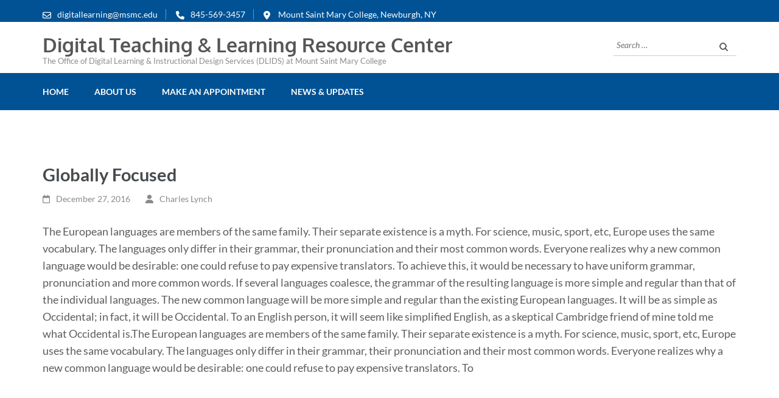

--- FILE ---
content_type: text/html; charset=UTF-8
request_url: https://digitallearning.msmc.edu/2016/12/27/globally-focused/
body_size: 13119
content:
    <!DOCTYPE html>
    <html lang="en-US" prefix="og: http://ogp.me/ns# article: http://ogp.me/ns/article#">
    <head itemscope itemtype="https://schema.org/WebSite">
    <meta charset="UTF-8">
    <meta name="viewport" content="width=device-width, initial-scale=1">
    <link rel="profile" href="http://gmpg.org/xfn/11">
    <link rel="pingback" href="https://digitallearning.msmc.edu/xmlrpc.php">
    <title>Globally Focused &#8211; Digital Teaching &amp; Learning Resource Center</title>
<meta name='robots' content='max-image-preview:large' />
<link rel="alternate" type="application/rss+xml" title="Digital Teaching &amp; Learning Resource Center &raquo; Feed" href="https://digitallearning.msmc.edu/feed/" />
<link rel="alternate" type="application/rss+xml" title="Digital Teaching &amp; Learning Resource Center &raquo; Comments Feed" href="https://digitallearning.msmc.edu/comments/feed/" />
<link rel="alternate" title="oEmbed (JSON)" type="application/json+oembed" href="https://digitallearning.msmc.edu/wp-json/oembed/1.0/embed?url=https%3A%2F%2Fdigitallearning.msmc.edu%2F2016%2F12%2F27%2Fglobally-focused%2F" />
<link rel="alternate" title="oEmbed (XML)" type="text/xml+oembed" href="https://digitallearning.msmc.edu/wp-json/oembed/1.0/embed?url=https%3A%2F%2Fdigitallearning.msmc.edu%2F2016%2F12%2F27%2Fglobally-focused%2F&#038;format=xml" />
		<script type="text/javascript">
			var ajaxurl = 'https://digitallearning.msmc.edu/wp-admin/admin-ajax.php';
		</script>
		<style id='wp-img-auto-sizes-contain-inline-css' type='text/css'>
img:is([sizes=auto i],[sizes^="auto," i]){contain-intrinsic-size:3000px 1500px}
/*# sourceURL=wp-img-auto-sizes-contain-inline-css */
</style>
<style id='wp-emoji-styles-inline-css' type='text/css'>

	img.wp-smiley, img.emoji {
		display: inline !important;
		border: none !important;
		box-shadow: none !important;
		height: 1em !important;
		width: 1em !important;
		margin: 0 0.07em !important;
		vertical-align: -0.1em !important;
		background: none !important;
		padding: 0 !important;
	}
/*# sourceURL=wp-emoji-styles-inline-css */
</style>
<style id='wp-block-library-inline-css' type='text/css'>
:root{--wp-block-synced-color:#7a00df;--wp-block-synced-color--rgb:122,0,223;--wp-bound-block-color:var(--wp-block-synced-color);--wp-editor-canvas-background:#ddd;--wp-admin-theme-color:#007cba;--wp-admin-theme-color--rgb:0,124,186;--wp-admin-theme-color-darker-10:#006ba1;--wp-admin-theme-color-darker-10--rgb:0,107,160.5;--wp-admin-theme-color-darker-20:#005a87;--wp-admin-theme-color-darker-20--rgb:0,90,135;--wp-admin-border-width-focus:2px}@media (min-resolution:192dpi){:root{--wp-admin-border-width-focus:1.5px}}.wp-element-button{cursor:pointer}:root .has-very-light-gray-background-color{background-color:#eee}:root .has-very-dark-gray-background-color{background-color:#313131}:root .has-very-light-gray-color{color:#eee}:root .has-very-dark-gray-color{color:#313131}:root .has-vivid-green-cyan-to-vivid-cyan-blue-gradient-background{background:linear-gradient(135deg,#00d084,#0693e3)}:root .has-purple-crush-gradient-background{background:linear-gradient(135deg,#34e2e4,#4721fb 50%,#ab1dfe)}:root .has-hazy-dawn-gradient-background{background:linear-gradient(135deg,#faaca8,#dad0ec)}:root .has-subdued-olive-gradient-background{background:linear-gradient(135deg,#fafae1,#67a671)}:root .has-atomic-cream-gradient-background{background:linear-gradient(135deg,#fdd79a,#004a59)}:root .has-nightshade-gradient-background{background:linear-gradient(135deg,#330968,#31cdcf)}:root .has-midnight-gradient-background{background:linear-gradient(135deg,#020381,#2874fc)}:root{--wp--preset--font-size--normal:16px;--wp--preset--font-size--huge:42px}.has-regular-font-size{font-size:1em}.has-larger-font-size{font-size:2.625em}.has-normal-font-size{font-size:var(--wp--preset--font-size--normal)}.has-huge-font-size{font-size:var(--wp--preset--font-size--huge)}.has-text-align-center{text-align:center}.has-text-align-left{text-align:left}.has-text-align-right{text-align:right}.has-fit-text{white-space:nowrap!important}#end-resizable-editor-section{display:none}.aligncenter{clear:both}.items-justified-left{justify-content:flex-start}.items-justified-center{justify-content:center}.items-justified-right{justify-content:flex-end}.items-justified-space-between{justify-content:space-between}.screen-reader-text{border:0;clip-path:inset(50%);height:1px;margin:-1px;overflow:hidden;padding:0;position:absolute;width:1px;word-wrap:normal!important}.screen-reader-text:focus{background-color:#ddd;clip-path:none;color:#444;display:block;font-size:1em;height:auto;left:5px;line-height:normal;padding:15px 23px 14px;text-decoration:none;top:5px;width:auto;z-index:100000}html :where(.has-border-color){border-style:solid}html :where([style*=border-top-color]){border-top-style:solid}html :where([style*=border-right-color]){border-right-style:solid}html :where([style*=border-bottom-color]){border-bottom-style:solid}html :where([style*=border-left-color]){border-left-style:solid}html :where([style*=border-width]){border-style:solid}html :where([style*=border-top-width]){border-top-style:solid}html :where([style*=border-right-width]){border-right-style:solid}html :where([style*=border-bottom-width]){border-bottom-style:solid}html :where([style*=border-left-width]){border-left-style:solid}html :where(img[class*=wp-image-]){height:auto;max-width:100%}:where(figure){margin:0 0 1em}html :where(.is-position-sticky){--wp-admin--admin-bar--position-offset:var(--wp-admin--admin-bar--height,0px)}@media screen and (max-width:600px){html :where(.is-position-sticky){--wp-admin--admin-bar--position-offset:0px}}

/*# sourceURL=wp-block-library-inline-css */
</style><style id='global-styles-inline-css' type='text/css'>
:root{--wp--preset--aspect-ratio--square: 1;--wp--preset--aspect-ratio--4-3: 4/3;--wp--preset--aspect-ratio--3-4: 3/4;--wp--preset--aspect-ratio--3-2: 3/2;--wp--preset--aspect-ratio--2-3: 2/3;--wp--preset--aspect-ratio--16-9: 16/9;--wp--preset--aspect-ratio--9-16: 9/16;--wp--preset--color--black: #000000;--wp--preset--color--cyan-bluish-gray: #abb8c3;--wp--preset--color--white: #ffffff;--wp--preset--color--pale-pink: #f78da7;--wp--preset--color--vivid-red: #cf2e2e;--wp--preset--color--luminous-vivid-orange: #ff6900;--wp--preset--color--luminous-vivid-amber: #fcb900;--wp--preset--color--light-green-cyan: #7bdcb5;--wp--preset--color--vivid-green-cyan: #00d084;--wp--preset--color--pale-cyan-blue: #8ed1fc;--wp--preset--color--vivid-cyan-blue: #0693e3;--wp--preset--color--vivid-purple: #9b51e0;--wp--preset--gradient--vivid-cyan-blue-to-vivid-purple: linear-gradient(135deg,rgb(6,147,227) 0%,rgb(155,81,224) 100%);--wp--preset--gradient--light-green-cyan-to-vivid-green-cyan: linear-gradient(135deg,rgb(122,220,180) 0%,rgb(0,208,130) 100%);--wp--preset--gradient--luminous-vivid-amber-to-luminous-vivid-orange: linear-gradient(135deg,rgb(252,185,0) 0%,rgb(255,105,0) 100%);--wp--preset--gradient--luminous-vivid-orange-to-vivid-red: linear-gradient(135deg,rgb(255,105,0) 0%,rgb(207,46,46) 100%);--wp--preset--gradient--very-light-gray-to-cyan-bluish-gray: linear-gradient(135deg,rgb(238,238,238) 0%,rgb(169,184,195) 100%);--wp--preset--gradient--cool-to-warm-spectrum: linear-gradient(135deg,rgb(74,234,220) 0%,rgb(151,120,209) 20%,rgb(207,42,186) 40%,rgb(238,44,130) 60%,rgb(251,105,98) 80%,rgb(254,248,76) 100%);--wp--preset--gradient--blush-light-purple: linear-gradient(135deg,rgb(255,206,236) 0%,rgb(152,150,240) 100%);--wp--preset--gradient--blush-bordeaux: linear-gradient(135deg,rgb(254,205,165) 0%,rgb(254,45,45) 50%,rgb(107,0,62) 100%);--wp--preset--gradient--luminous-dusk: linear-gradient(135deg,rgb(255,203,112) 0%,rgb(199,81,192) 50%,rgb(65,88,208) 100%);--wp--preset--gradient--pale-ocean: linear-gradient(135deg,rgb(255,245,203) 0%,rgb(182,227,212) 50%,rgb(51,167,181) 100%);--wp--preset--gradient--electric-grass: linear-gradient(135deg,rgb(202,248,128) 0%,rgb(113,206,126) 100%);--wp--preset--gradient--midnight: linear-gradient(135deg,rgb(2,3,129) 0%,rgb(40,116,252) 100%);--wp--preset--font-size--small: 13px;--wp--preset--font-size--medium: 20px;--wp--preset--font-size--large: 36px;--wp--preset--font-size--x-large: 42px;--wp--preset--spacing--20: 0.44rem;--wp--preset--spacing--30: 0.67rem;--wp--preset--spacing--40: 1rem;--wp--preset--spacing--50: 1.5rem;--wp--preset--spacing--60: 2.25rem;--wp--preset--spacing--70: 3.38rem;--wp--preset--spacing--80: 5.06rem;--wp--preset--shadow--natural: 6px 6px 9px rgba(0, 0, 0, 0.2);--wp--preset--shadow--deep: 12px 12px 50px rgba(0, 0, 0, 0.4);--wp--preset--shadow--sharp: 6px 6px 0px rgba(0, 0, 0, 0.2);--wp--preset--shadow--outlined: 6px 6px 0px -3px rgb(255, 255, 255), 6px 6px rgb(0, 0, 0);--wp--preset--shadow--crisp: 6px 6px 0px rgb(0, 0, 0);}:where(.is-layout-flex){gap: 0.5em;}:where(.is-layout-grid){gap: 0.5em;}body .is-layout-flex{display: flex;}.is-layout-flex{flex-wrap: wrap;align-items: center;}.is-layout-flex > :is(*, div){margin: 0;}body .is-layout-grid{display: grid;}.is-layout-grid > :is(*, div){margin: 0;}:where(.wp-block-columns.is-layout-flex){gap: 2em;}:where(.wp-block-columns.is-layout-grid){gap: 2em;}:where(.wp-block-post-template.is-layout-flex){gap: 1.25em;}:where(.wp-block-post-template.is-layout-grid){gap: 1.25em;}.has-black-color{color: var(--wp--preset--color--black) !important;}.has-cyan-bluish-gray-color{color: var(--wp--preset--color--cyan-bluish-gray) !important;}.has-white-color{color: var(--wp--preset--color--white) !important;}.has-pale-pink-color{color: var(--wp--preset--color--pale-pink) !important;}.has-vivid-red-color{color: var(--wp--preset--color--vivid-red) !important;}.has-luminous-vivid-orange-color{color: var(--wp--preset--color--luminous-vivid-orange) !important;}.has-luminous-vivid-amber-color{color: var(--wp--preset--color--luminous-vivid-amber) !important;}.has-light-green-cyan-color{color: var(--wp--preset--color--light-green-cyan) !important;}.has-vivid-green-cyan-color{color: var(--wp--preset--color--vivid-green-cyan) !important;}.has-pale-cyan-blue-color{color: var(--wp--preset--color--pale-cyan-blue) !important;}.has-vivid-cyan-blue-color{color: var(--wp--preset--color--vivid-cyan-blue) !important;}.has-vivid-purple-color{color: var(--wp--preset--color--vivid-purple) !important;}.has-black-background-color{background-color: var(--wp--preset--color--black) !important;}.has-cyan-bluish-gray-background-color{background-color: var(--wp--preset--color--cyan-bluish-gray) !important;}.has-white-background-color{background-color: var(--wp--preset--color--white) !important;}.has-pale-pink-background-color{background-color: var(--wp--preset--color--pale-pink) !important;}.has-vivid-red-background-color{background-color: var(--wp--preset--color--vivid-red) !important;}.has-luminous-vivid-orange-background-color{background-color: var(--wp--preset--color--luminous-vivid-orange) !important;}.has-luminous-vivid-amber-background-color{background-color: var(--wp--preset--color--luminous-vivid-amber) !important;}.has-light-green-cyan-background-color{background-color: var(--wp--preset--color--light-green-cyan) !important;}.has-vivid-green-cyan-background-color{background-color: var(--wp--preset--color--vivid-green-cyan) !important;}.has-pale-cyan-blue-background-color{background-color: var(--wp--preset--color--pale-cyan-blue) !important;}.has-vivid-cyan-blue-background-color{background-color: var(--wp--preset--color--vivid-cyan-blue) !important;}.has-vivid-purple-background-color{background-color: var(--wp--preset--color--vivid-purple) !important;}.has-black-border-color{border-color: var(--wp--preset--color--black) !important;}.has-cyan-bluish-gray-border-color{border-color: var(--wp--preset--color--cyan-bluish-gray) !important;}.has-white-border-color{border-color: var(--wp--preset--color--white) !important;}.has-pale-pink-border-color{border-color: var(--wp--preset--color--pale-pink) !important;}.has-vivid-red-border-color{border-color: var(--wp--preset--color--vivid-red) !important;}.has-luminous-vivid-orange-border-color{border-color: var(--wp--preset--color--luminous-vivid-orange) !important;}.has-luminous-vivid-amber-border-color{border-color: var(--wp--preset--color--luminous-vivid-amber) !important;}.has-light-green-cyan-border-color{border-color: var(--wp--preset--color--light-green-cyan) !important;}.has-vivid-green-cyan-border-color{border-color: var(--wp--preset--color--vivid-green-cyan) !important;}.has-pale-cyan-blue-border-color{border-color: var(--wp--preset--color--pale-cyan-blue) !important;}.has-vivid-cyan-blue-border-color{border-color: var(--wp--preset--color--vivid-cyan-blue) !important;}.has-vivid-purple-border-color{border-color: var(--wp--preset--color--vivid-purple) !important;}.has-vivid-cyan-blue-to-vivid-purple-gradient-background{background: var(--wp--preset--gradient--vivid-cyan-blue-to-vivid-purple) !important;}.has-light-green-cyan-to-vivid-green-cyan-gradient-background{background: var(--wp--preset--gradient--light-green-cyan-to-vivid-green-cyan) !important;}.has-luminous-vivid-amber-to-luminous-vivid-orange-gradient-background{background: var(--wp--preset--gradient--luminous-vivid-amber-to-luminous-vivid-orange) !important;}.has-luminous-vivid-orange-to-vivid-red-gradient-background{background: var(--wp--preset--gradient--luminous-vivid-orange-to-vivid-red) !important;}.has-very-light-gray-to-cyan-bluish-gray-gradient-background{background: var(--wp--preset--gradient--very-light-gray-to-cyan-bluish-gray) !important;}.has-cool-to-warm-spectrum-gradient-background{background: var(--wp--preset--gradient--cool-to-warm-spectrum) !important;}.has-blush-light-purple-gradient-background{background: var(--wp--preset--gradient--blush-light-purple) !important;}.has-blush-bordeaux-gradient-background{background: var(--wp--preset--gradient--blush-bordeaux) !important;}.has-luminous-dusk-gradient-background{background: var(--wp--preset--gradient--luminous-dusk) !important;}.has-pale-ocean-gradient-background{background: var(--wp--preset--gradient--pale-ocean) !important;}.has-electric-grass-gradient-background{background: var(--wp--preset--gradient--electric-grass) !important;}.has-midnight-gradient-background{background: var(--wp--preset--gradient--midnight) !important;}.has-small-font-size{font-size: var(--wp--preset--font-size--small) !important;}.has-medium-font-size{font-size: var(--wp--preset--font-size--medium) !important;}.has-large-font-size{font-size: var(--wp--preset--font-size--large) !important;}.has-x-large-font-size{font-size: var(--wp--preset--font-size--x-large) !important;}
/*# sourceURL=global-styles-inline-css */
</style>

<style id='classic-theme-styles-inline-css' type='text/css'>
/*! This file is auto-generated */
.wp-block-button__link{color:#fff;background-color:#32373c;border-radius:9999px;box-shadow:none;text-decoration:none;padding:calc(.667em + 2px) calc(1.333em + 2px);font-size:1.125em}.wp-block-file__button{background:#32373c;color:#fff;text-decoration:none}
/*# sourceURL=/wp-includes/css/classic-themes.min.css */
</style>
<link rel='stylesheet' id='wp-blog-designer-fontawesome-stylesheets-css' href='https://digitallearning.msmc.edu/wp-content/plugins/blog-designer//admin/css/fontawesome-all.min.css?ver=1.0' type='text/css' media='all' />
<link rel='stylesheet' id='wp-blog-designer-css-stylesheets-css' href='https://digitallearning.msmc.edu/wp-content/plugins/blog-designer/public/css/designer_css.css?ver=1.0' type='text/css' media='all' />
<link rel='stylesheet' id='contact-form-7-css' href='https://digitallearning.msmc.edu/wp-content/plugins/contact-form-7/includes/css/styles.css?ver=5.7.7' type='text/css' media='all' />
<link rel='stylesheet' id='animate-css' href='https://digitallearning.msmc.edu/wp-content/themes/education-zone-pro/css/animate.min.css?ver=6.9' type='text/css' media='all' />
<link rel='stylesheet' id='owl-carousel-css' href='https://digitallearning.msmc.edu/wp-content/themes/education-zone-pro/css/owl.carousel.min.css?ver=6.9' type='text/css' media='all' />
<link rel='stylesheet' id='owl-theme-default-css' href='https://digitallearning.msmc.edu/wp-content/themes/education-zone-pro/css/owl.theme.default.min.css?ver=6.9' type='text/css' media='all' />
<link rel='stylesheet' id='education-zone-pro-style-css' href='https://digitallearning.msmc.edu/wp-content/themes/education-zone-pro/style.min.css?ver=6.9' type='text/css' media='all' />
<link rel='stylesheet' id='education-zone-pro-shortcode-css' href='https://digitallearning.msmc.edu/wp-content/themes/education-zone-pro/css/shortcode.min.css?ver=6.9' type='text/css' media='all' />
<script type="text/javascript" src="https://digitallearning.msmc.edu/wp-includes/js/jquery/jquery.min.js?ver=3.7.1" id="jquery-core-js"></script>
<script type="text/javascript" src="https://digitallearning.msmc.edu/wp-includes/js/jquery/jquery-migrate.min.js?ver=3.4.1" id="jquery-migrate-js"></script>
<script type="text/javascript" src="https://digitallearning.msmc.edu/wp-includes/js/imagesloaded.min.js?ver=5.0.0" id="imagesloaded-js"></script>
<script type="text/javascript" src="https://digitallearning.msmc.edu/wp-includes/js/masonry.min.js?ver=4.2.2" id="masonry-js"></script>
<script type="text/javascript" src="https://digitallearning.msmc.edu/wp-content/plugins/blog-designer/public/js/ticker.min.js?ver=1.0" id="ticker-js"></script>
<script type="text/javascript" src="https://digitallearning.msmc.edu/wp-content/plugins/blog-designer/public/js/designer.js?ver=1.0" id="wp-blog-designer-script-js"></script>
<link rel="https://api.w.org/" href="https://digitallearning.msmc.edu/wp-json/" /><link rel="alternate" title="JSON" type="application/json" href="https://digitallearning.msmc.edu/wp-json/wp/v2/posts/83" /><link rel="EditURI" type="application/rsd+xml" title="RSD" href="https://digitallearning.msmc.edu/xmlrpc.php?rsd" />
<meta name="generator" content="WordPress 6.9" />
<link rel="canonical" href="https://digitallearning.msmc.edu/2016/12/27/globally-focused/" />
<link rel='shortlink' href='https://digitallearning.msmc.edu/?p=83' />
<!-- Google tag (gtag.js) -->
<script async src="https://www.googletagmanager.com/gtag/js?id=G-RHT8GSYEYR"></script>
<script>
  window.dataLayer = window.dataLayer || [];
  function gtag(){dataLayer.push(arguments);}
  gtag('js', new Date());

  gtag('config', 'G-RHT8GSYEYR');
</script><script type="application/ld+json">
{
    "@context": "https://schema.org",
    "@type": "Blog",
    "mainEntityOfPage": {
        "@type": "WebPage",
        "@id": "https://digitallearning.msmc.edu/2016/12/27/globally-focused/"
    },
    "headline": "Globally Focused",
    "datePublished": "2016-12-27T08:34:29-0400",
    "dateModified": "2016-12-27T08:34:29-0400",
    "author": {
        "@type": "Person",
        "name": "Charles Lynch"
    },
    "description": "A small river named Duden flows by their place and supplies it with the necessary regelialia.",
    "image": {
        "@type": "ImageObject",
        "url": "https://digitallearning.msmc.edu/wp-content/uploads/2016/12/choose-us-icon4.png",
        "width": 38,
        "height": 49
    }
}
</script>
<meta property="og:title" content="Globally Focused" />
<meta property="og:type" content="article" />
<meta property="og:image" content="https://digitallearning.msmc.edu/wp-content/uploads/2016/12/choose-us-icon4.png" />
<meta property="og:url" content="https://digitallearning.msmc.edu/2016/12/27/globally-focused/" />
<meta property="og:description" content="A small river named Duden flows by their place and supplies it with the necessary regelialia." />
<meta property="og:locale" content="en_US" />
<meta property="og:site_name" content="Digital Teaching &amp; Learning Resource Center" />
<meta name="twitter:card" content="summary_large_image" />
<meta property="article:section" content="Uncategorized" />
<meta property="article:published_time" content="2016-12-27T08:34:29-04:00" />
<meta property="article:modified_time" content="2016-12-27T08:34:29-04:00" />
<meta property="article:author" content="https://digitallearning.msmc.edu/author/clynch/" />
<meta name="generator" content="Powered by WPBakery Page Builder - drag and drop page builder for WordPress."/>
<!-- Google tag (gtag.js) -->
<script async src="https://www.googletagmanager.com/gtag/js?id=G-RHT8GSYEYR"></script>
<script>
  window.dataLayer = window.dataLayer || [];
  function gtag(){dataLayer.push(arguments);}
  gtag('js', new Date());

  gtag('config', 'G-RHT8GSYEYR');
</script><link rel="icon" href="https://digitallearning.msmc.edu/wp-content/uploads/2023/07/cropped-faviconmsmc-32x32.jpg" sizes="32x32" />
<link rel="icon" href="https://digitallearning.msmc.edu/wp-content/uploads/2023/07/cropped-faviconmsmc-192x192.jpg" sizes="192x192" />
<link rel="apple-touch-icon" href="https://digitallearning.msmc.edu/wp-content/uploads/2023/07/cropped-faviconmsmc-180x180.jpg" />
<meta name="msapplication-TileImage" content="https://digitallearning.msmc.edu/wp-content/uploads/2023/07/cropped-faviconmsmc-270x270.jpg" />
<style type='text/css' media='all'>
    :root {
        --primary-color      : #005295;
        --primary-color-rgb  : 0, 82, 149;
        --secondary-color    : #007dc5;
        --secondary-color-rgb: 0, 125, 197;
        --section-title-color    : #5D5D5D;
        --section-title-color-rgb: 0, 125, 197;
        --e-global-color-education_zone_pro_color_scheme  : #005295;
        --e-global-color-education_zone_pro_secondary_color: #007dc5;
        --e-global-color-education_zone_pro_widget_title_color  : #ffffff;
        --e-global-color-education_zone_pro_widget_content_color: #5d5d5d;
    }
    
    body{
        font-size: 18px;
        line-height: 28px;
        color: #5d5d5d;
        font-family: Lato;
        font-weight: 400;
        font-style: normal;
        background: url() #ffffff;
    }  

    body,
    button,
    input,
    select,
    textarea{
        font-family: Lato;
    }

    .site-header .site-branding .site-description{
        font-family: Lato; 
    }

    
    /* home page section title style */
    
    .welcome-note .header-part .section-title,
    .featured-courses .header-part .section-title,
    .theme .header-part .section-title,
    .choose-us .header-part .section-title,
    .student-stories .header-part .section-title,
    .latest-events .header-part .section-title,
    .news-category .section-title,
    .team-section .header-part .section-title,
    .photo-gallery .header-part .section-title,
    .page-header .page-title {
        font-size: 38px;
        line-height: 42px;
        font-family: Lato;
        font-weight: 700;
        font-style: normal;        
    }
    
    #primary .post .entry-title{
        font-size: 29px;;
        line-height: 32px;
        font-family: Lato;
        font-weight: 700;
    }
  
    /* H1 content */
    .elementor-page .site-content h1,
    .post .entry-content h1,
    .page .entry-content h1{
        font-family: Lato;
        font-size: 38px;
        font-weight: 700;
        font-style: normal;
        line-height: 42px;
        color: #474b4e;
    }
    
    /* H2 content */
    .elementor-page .site-content h2,
    .post .entry-content h2,
    .page .entry-content h2{
        font-family: Lato;
        font-size: 29px;
        font-weight: 700;
        font-style: normal;
        line-height: 32px;
        color: #393939;
    }
    
    /* H3 content */
    .elementor-page .site-content h3,
    .post .entry-content h3,
    .page .entry-content h3{
        font-family: Lato;
        font-size: 23px;
        font-weight: 700;
        font-style: normal;
        line-height: 28px;
        color: #393939;
    }
    
    /* H4 content */
    .elementor-page .site-content h4,
    .post .entry-content h4,
    .page .entry-content h4{
        font-family: Lato;
        font-size: 21px;
        font-weight: 700;
        font-style: normal;
        line-height: 25px;
        color: #393939;
    }
    
    /* H5 content */
    .elementor-page .site-content h5,
    .post .entry-content h5,
    .page .entry-content h5{
        font-family: Lato;
        font-size: 19px;
        font-weight: 700;
        font-style: normal;
        line-height: 22px;
        color: #393939;
    }
    
    /* H6 content */
    .elementor-page .site-content h6,
    .post .entry-content h6,
    .page .entry-content h6{
        font-family: Lato;
        font-size: 17px;
        font-weight: 700;
        font-style: normal;
        line-height: 21px;
        color: #393939;
    }
    
    .comment-form form input[type="submit"]:hover,
    .comment-form form input[type="submit"]:focus{
        opacity: 0.8; 
    }
    
    .site-footer{
        background: #1f1f1f;
    }
    
    .thumb-text li .box-1{
        background: #737495;
    }
    
    .thumb-text li .box-2{
        background: #68a8ad;
    }
    
    .thumb-text li .box-3{
        background: #6c8672;
    }
    
    .thumb-text li .box-4{
        background: #f17d80;
    }
    
    #primary .post .entry-content form input[type="submit"]:hover,
    #primary .page .entry-content form input[type="submit"]:hover,
    #primary .post .entry-content form input[type="submit"]:focus,
    #primary .page .entry-content form input[type="submit"]:focus{
        opacity: 0.8;
    }

    .site-header .more-info span a:hover{
        text-decoration: none;
    }

    .education_elite .banner .banner-text .text span, 
    .education_elite .thumb-text li h3 a,
    .education_elite .welcome-note .header-part .section-title,
    .education_elite .featured-courses .header-part .section-title,
    .education_elite .theme .header-part .section-title, 
    .education_elite .choose-us .header-part .section-title, 
    .education_elite .image-wrapper .header-part .section-title, 
    .education_elite .latest-events .header-part .section-title, 
    .education_elite .photo-gallery .section-title, 
    .education_elite .news-category .section-title, 
    .education_elite .team-section .section-title, 
    .education_elite .subscription .widget-title,
    .education_elite .odometer.odometer-auto-theme,
    .education_elite .odometer.odometer-theme-default,
    .education_elite .featured-courses ul li .image-holder .description h2,
    .education_elite .news-category .post .entry-title,
    .education_elite .choose-us .col h3,
    .education_elite .team-section .col .text-holder .name,
    .education_elite .latest-events .post .entry-title a,
    .education_elite .site-footer .widget-area .widget-title,
    .education_elite #primary .post .entry-title,
    .education_elite .widget-area .widget.widget_block .wp-block-group__inner-container h2,
    .education_elite #primary .entry-title a,
    .education_elite .template-courses .cat-posts .post-lists li .entry-title,
    .education_elite #primary .template-events .post .entry-title a,
    .education_elite .post .entry-content h4, 
    .education_elite .page .entry-content h4,
    .education_elite .team-section .col .holder .ee-team .name-ee,
    .featured-courses ul li .image-holder .text{
          font-family: Oxygen;
    }


    .university_zone .site-title a,
    .university_zone .banner .banner-text .text .title,
    .university_zone .banner .banner-text .text span,
    .university_zone .banner .banner-text .btn-holder .btn-free-inquiry,
    .university_zone .banner .banner-text .btn-holder .btn-view-service,
    .university_zone .thumb-text li .box .caption-holder h3,
    .university_zone .welcome-note .header-part .section-title,
    .university_zone .statcounter-wrap .widget .col .text .hs-counter .odometer-inside span,
    .university_zone .featured-courses .header-part .section-title,
    .university_zone .featured-courses ul li .image-holder .post-description h2,
    .university_zone .featured-courses ul li .image-holder .post-description .learn-more,
    .university_zone .featured-courses .learn-more,
    .university_zone .theme .header-part .section-title,
    .university_zone .theme .theme-description .apply,
    .university_zone .news-category .header-part .section-title,
    .university_zone .news-category .post .entry-title,
    .university_zone .choose-us .header-part .section-title,
    .university_zone .choose-us .col h3,
    .university_zone .student-stories .header-part .section-title,
    .university_zone .student-stories .btn-holder .learn-more,
    .home.university_zone .team-section .header-part .section-title,
    .home.university_zone .team-section .col .team-text-holder .name,
    .home.university_zone .team-section .learn-more,
    .university_zone .latest-events .header-part .section-title,
    .university_zone .latest-events .post .entry-title,
    .university_zone .latest-events .col-1 .learn-more,
    .university_zone .latest-events .btn-holder .learn-more,
    .university_zone .photo-gallery .header-part .section-title,
    .university_zone .subscription .widget-title,
    .university_zone .subscription .widget.widget_newsletterwidget form input[type="submit"],
    .university_zone #secondary .widget-title,
    .university_zone .widget-area .widget-title,
    .university_zone #secondary .widget.widget_education_zone_pro_stat_counter_widget .col span,
    .university_zone .site-footer .widget.widget_education_zone_pro_stat_counter_widget .col span,
    .university_zone .page-header .page-title,
    .university_zone .team-section .col .text-holder .name,
    .university_zone #primary .post .entry-title,
    .university_zone #primary .read-more,
    .site-header.uz-header .header-m .header-info .btn-cta a,
    .university_zone .thumb-text li .box .apply-now,
    .university_zone .welcome-note .header-part .caption-holder .learn-more,
    .university_zone .news-category .right .post .posted-on .date{
        font-family: Quicksand;
    }

    .university_zone .theme .theme-description,
    .university_zone .subscription::after{
        background: rgba(0, 82, 149, 0.9);
    }

    .university_zone .featured-courses ul li .image-holder .post-description .learn-more:after{
        background: url("data:image/svg+xml;charset=utf8,%3Csvg xmlns='http://www.w3.org/2000/svg' fill='%23007dc5' viewBox='0 0 32 32'%3E%3Cpath d='M0,15.3h22.5l-2.1-5.7c3.5,2.7,7.4,4.9,11.6,6.4c-4.2,1.5-8.1,3.7-11.6,6.4l2.1-5.7H0V15.3z'/%3E%3C/svg%3E") center center no-repeat;
    }

    .university_zone .news-category .more-btn:after{
        background: url("data:image/svg+xml;charset=utf8,%3Csvg xmlns='http://www.w3.org/2000/svg' fill='%23007dc5' viewBox='0 0 32 32'%3E%3Cpath d='M0,15.3h22.5l-2.1-5.7c3.5,2.7,7.4,4.9,11.6,6.4c-4.2,1.5-8.1,3.7-11.6,6.4l2.1-5.7H0V15.3z'/%3E%3C/svg%3E") center center no-repeat;
    }

    .university_zone .latest-events .col-1 .learn-more:after{
        background: url("data:image/svg+xml;charset=utf8,%3Csvg xmlns='http://www.w3.org/2000/svg' fill='%23007dc5' viewBox='0 0 32 32'%3E%3Cpath d='M0,15.3h22.5l-2.1-5.7c3.5,2.7,7.4,4.9,11.6,6.4c-4.2,1.5-8.1,3.7-11.6,6.4l2.1-5.7H0V15.3z'/%3E%3C/svg%3E") center center no-repeat;
    }

    #primary .entry-content blockquote:before{
        background: url("data:image/svg+xml;charset=utf8,%3Csvg xmlns='http://www.w3.org/2000/svg' fill='%23007dc5' viewBox='0 0 105 100'%3E%3Cpath d='M104.788,61.24a20.134,20.134,0,0,0-19-17c2.334-8.668,8-12.113,14.891-14.113a.805.805,0,0,0,.556-.889l-1.111-6.89s-.111-.556-1-.445C75.34,24.568,59.227,42.682,62.227,64.685,65.005,79.909,76.9,85.8,87.9,84.243a20.263,20.263,0,0,0,16.891-23Zm-75.9-17C31.112,35.57,37,32.125,43.781,30.125a.805.805,0,0,0,.556-.889l-1-6.89s-.111-.556-1-.445c-23.781,2.556-39.783,20.669-37,42.672C8.221,79.909,20.222,85.8,31.112,84.243a20.1,20.1,0,0,0,16.78-23A19.833,19.833,0,0,0,28.89,44.238Z'/%3E%3C/svg%3E") center center no-repeat;
    }

    .site-header.uz-header .header-m .header-info .btn-cta a{
        font-family: Lato;
    }

    #secondary .widget-title,
    .widget-area .widget-title {
        font-size: 19px;
        font-weight: 700;
        font-family: Lato;
    }

    #secondary .widget:not(.widget-title), .site-footer .widget:not(.widget-title){
        color : #5d5d5d;
        font-size: 18px;
        font-weight: 400;
        font-family: Lato;
    }

    #secondary .widget-title,
    .widget-area .widget-title,
    #secondary .widget.widget_education_zone_pro_stat_counter_widget .col span,
    .site-footer .widget.widget_education_zone_pro_stat_counter_widget .col span{
        font-family: Lato;
    }
    
                /* Slider caption background style */
            .banner .banner-text .text{
                background: rgba(0, 0, 0, 0.5);
            }
            @media only screen and (max-width:767px){
                .banner .banner-text .text{
                    background: #000;
                    padding-left:0;
                    padding-right:0;
                }
                .banner .banner-text{
                    background: #000;
                }
            }
    
        
    </style>		<style type="text/css" id="wp-custom-css">
			.page .page-title {
display: none;
}

li.menu-item.menu-item-type-post_type.menu-item-object-page.menu-item-3239 > a {
	color: #fdbc53;
}


.page .page-header {background-image: url("https://digitallearning.msmc.edu/wp-content/uploads/2023/07/Diamond-Pattern.png"); }

.site-footer {background-color: #005295;}

#banner-slider > div.owl-stage-outer > div > div > div > img {height: 300px; }
#banner-slider > div.owl-stage-outer {height: 200px; }

.info-block {box-shadow: rgba(0, 0, 0, 0.16) 0px 3px 6px, rgba(0, 0, 0, 0.23) 0px 3px 6px;}

.menu-link-yellow a {
  color: #FDBC53;
  font-weight: bold;
}
		</style>
		<noscript><style> .wpb_animate_when_almost_visible { opacity: 1; }</style></noscript></head>

<body class="wp-singular post-template-default single single-post postid-83 single-format-standard wp-theme-education-zone-pro group-blog full-width wpb-js-composer js-comp-ver-6.13.0 vc_responsive" itemscope itemtype="https://schema.org/WebPage">

        <div id="fb-root"></div>
        <script>(function(d, s, id) {
        var js, fjs = d.getElementsByTagName(s)[0];
        if (d.getElementById(id)) return;
        js = d.createElement(s); js.id = id;
        js.src = "//connect.facebook.net/en_US/sdk.js#xfbml=1&version=v2.4";
        fjs.parentNode.insertBefore(js, fjs);
        }(document, 'script', 'facebook-jssdk'));</script>
        <div id="page" class="site">
        <div class="mobile-header">
        <div class="container">
            <div class="menu-opener">
                <span></span>
                <span></span>
                <span></span>
            </div> <!-- menu-opener ends -->

            <div class="site-branding">
                                <div class="text-logo">
                                        <p class="site-title"><a href="https://digitallearning.msmc.edu/">Digital Teaching &amp; Learning Resource Center</a></p>
                                           <p class="site-description">The Office of Digital Learning &amp; Instructional Design Services (DLIDS) at Mount Saint Mary College</p>
                                    </div>
            </div> <!-- site-branding ends -->

                    </div> <!-- container ends -->

        <div class="mobile-menu">
            <form role="search" method="get" class="search-form" action="https://digitallearning.msmc.edu/">
				<label>
					<span class="screen-reader-text">Search for:</span>
					<input type="search" class="search-field" placeholder="Search &hellip;" value="" name="s" />
				</label>
				<input type="submit" class="search-submit" value="Search" />
			</form>    <nav class="main-navigation" role="navigation">
        <div class="menu-main_menu-container"><ul id="primary-menu" class="menu"><li id="menu-item-2068" class="menu-item menu-item-type-post_type menu-item-object-page menu-item-home menu-item-2068"><a href="https://digitallearning.msmc.edu/">Home</a></li>
<li id="menu-item-1468" class="menu-item menu-item-type-post_type menu-item-object-page menu-item-1468"><a href="https://digitallearning.msmc.edu/about-us/">About Us</a></li>
<li id="menu-item-1467" class="menu-item menu-item-type-post_type menu-item-object-page menu-item-1467"><a href="https://digitallearning.msmc.edu/make-an-appointment/">Make an Appointment</a></li>
<li id="menu-item-1466" class="menu-item menu-item-type-post_type menu-item-object-page menu-item-1466"><a href="https://digitallearning.msmc.edu/news-and-updates/">News &#038; Updates</a></li>
</ul></div>    </nav><!-- #site-navigation -->
                       <div class="contact-info">
                    <a href="tel:8455693457" class="tel-link">845-569-3457</a><a href="mailto:digitallearning@msmc.edu" class="email-link">digitallearning@msmc.edu</a><address>Mount Saint Mary College, Newburgh, NY</address>                    </div> <!-- contact-info ends -->
                        <ul class="social-networks">
                        <li><a href="https://www.pinterest.com/msmcdigitallearning/" target="_blank" title="pinterest"><span class="fab fa-pinterest"></span></a></li>
                            <li><a href="https://youtube.com/msmconlinelearning" target="_blank" title="youtube"><span class="fab fa-youtube"></span></a></li>
                    </ul>
                </div>
    </div> <!-- mobile-header ends -->
    <header id="masthead" class="site-header header-one" role="banner" itemscope itemtype="https://schema.org/WPHeader">
        
                <div class="header-holder">
                    <div class="header-top">
                <div class="container">
                    
                                            <div class="top-links">
                                                        <span><i class="fa fa-envelope-o"></i><a href="mailto:digitallearning@msmc.edu">digitallearning@msmc.edu</a></span>
                                                        <span><i class="fa fa-phone"></i><a href="tel:8455693457">845-569-3457</a></span>
                                                            <span><i class="fa fa-map-marker" aria-hidden="true"></i>
                                        Mount Saint Mary College, Newburgh, NY                                    </span>
                                                    </div>
                                        
                </div>
            </div>
                        
            <div class="header-m">
                <div class="container">
                       <div class="site-branding" itemscope itemtype="https://schema.org/Organization">
                <div class="text-logo">
                            <p class="site-title" itemprop="name"><a href="https://digitallearning.msmc.edu/" rel="home" itemprop="url">Digital Teaching &amp; Learning Resource Center</a></p>
                               <p class="site-description" itemprop="description">The Office of Digital Learning &amp; Instructional Design Services (DLIDS) at Mount Saint Mary College</p>
               
        </div>
                         
   </div><!-- .site-branding -->
                               <div class="form-section">
                                <div class="example">                       
                                    <form role="search" method="get" class="search-form" action="https://digitallearning.msmc.edu/">
				<label>
					<span class="screen-reader-text">Search for:</span>
					<input type="search" class="search-field" placeholder="Search &hellip;" value="" name="s" />
				</label>
				<input type="submit" class="search-submit" value="Search" />
			</form>                                </div>
                            </div>
                                        </div>
            </div>
        </div> 
        <div class="sticky-holder"></div>  
        <div class="header-bottom">
            <div class="container">
                    <nav id="site-navigation" class="main-navigation" role="navigation" itemscope itemtype="https://schema.org/SiteNavigationElement">
        <div class="menu-main_menu-container"><ul id="primary-menu" class="menu"><li class="menu-item menu-item-type-post_type menu-item-object-page menu-item-home menu-item-2068"><a href="https://digitallearning.msmc.edu/">Home</a></li>
<li class="menu-item menu-item-type-post_type menu-item-object-page menu-item-1468"><a href="https://digitallearning.msmc.edu/about-us/">About Us</a></li>
<li class="menu-item menu-item-type-post_type menu-item-object-page menu-item-1467"><a href="https://digitallearning.msmc.edu/make-an-appointment/">Make an Appointment</a></li>
<li class="menu-item menu-item-type-post_type menu-item-object-page menu-item-1466"><a href="https://digitallearning.msmc.edu/news-and-updates/">News &#038; Updates</a></li>
</ul></div>    </nav><!-- #site-navigation -->
                </div>
        </div>
        
    </header><!-- #masthead -->        <div class="page-header">
            <div class="container">    
                            </div>
        </div>
                <div id="content" class="site-content">
            <div class="container"> 
                         
    
	<div id="primary" class="content-area">
	    <main id="main" class="site-main" role="main">

		<article id="post-83" class="post-83 post type-post status-publish format-standard has-post-thumbnail hentry category-uncategorized latest_post">
    
        
	<header class="entry-header">
		<h1 class="entry-title" itemprop="headline">Globally Focused</h1>		<div class="entry-meta">
			<div class="entry-meta"><span class="posted-on"><i class="fa fa-calendar-o"></i><a href="https://digitallearning.msmc.edu/2016/12/27/globally-focused/" rel="bookmark"><time class="entry-date published updated" datetime="2016-12-27T08:34:29-04:00">December 27, 2016</time></a></span><span class="byline"> <i class="fa fa-user"></i><span class="author vcard"><a class="url fn n" href="https://digitallearning.msmc.edu/author/clynch/">Charles Lynch</a></span></span></div>		</div><!-- .entry-meta -->
			</header><!-- .entry-header -->

	<div class="entry-content" itemprop="text">
		<p>The European languages are members of the same family. Their separate existence is a myth. For science, music, sport, etc, Europe uses the same vocabulary. The languages only differ in their grammar, their pronunciation and their most common words. Everyone realizes why a new common language would be desirable: one could refuse to pay expensive translators. To achieve this, it would be necessary to have uniform grammar, pronunciation and more common words. If several languages coalesce, the grammar of the resulting language is more simple and regular than that of the individual languages. The new common language will be more simple and regular than the existing European languages. It will be as simple as Occidental; in fact, it will be Occidental. To an English person, it will seem like simplified English, as a skeptical Cambridge friend of mine told me what Occidental is.The European languages are members of the same family. Their separate existence is a myth. For science, music, sport, etc, Europe uses the same vocabulary. The languages only differ in their grammar, their pronunciation and their most common words. Everyone realizes why a new common language would be desirable: one could refuse to pay expensive translators. To</p>
	</div><!-- .entry-content -->

	<footer class="entry-footer">
			</footer><!-- .entry-footer -->
</article><!-- #post-## -->
    <div class="tag-share">
        <div class="tags-block"><span class="cat-links"><span class="fa fa-folder-open"></span>Categories: <a href="https://digitallearning.msmc.edu/category/uncategorized/" rel="category tag">Uncategorized</a></span></div>    </div>
    
		</main><!-- #main -->
	</div><!-- #primary -->

            </div><!-- #content -->
        </div><!-- .container -->
        <footer id="colophon" class="site-footer" role="contentinfo"  itemscope itemtype="https://schema.org/WPFooter">
        <div class="container">
            <div class="widget-area">
            <div class="row">
                    
                 
                    
                 
                    
                                    <div class="col"></div>                        
                                                        
                </div>
            </div>
    
    <div class="site-info"> 
                <ul class="social-networks">
                        <li><a href="https://www.pinterest.com/msmcdigitallearning/" target="_blank" title="pinterest"><span class="fab fa-pinterest"></span></a></li>
                            <li><a href="https://youtube.com/msmconlinelearning" target="_blank" title="youtube"><span class="fab fa-youtube"></span></a></li>
                    </ul>
        <span>Office of Digital Learning and Instructional Design Services. Mount Saint Mary College. 2026. <a href="https://digitallearning.msmc.edu/">Digital Teaching &amp; Learning Resource Center</a></span>    
    </div>

        </div>
    </footer><!-- #colophon -->
        <div class="footer-overlay"></div>
        <div id="rara-top"><i class="fa fa-angle-up"></i></div>
        </div><!-- #page -->
    <script type="speculationrules">
{"prefetch":[{"source":"document","where":{"and":[{"href_matches":"/*"},{"not":{"href_matches":["/wp-*.php","/wp-admin/*","/wp-content/uploads/*","/wp-content/*","/wp-content/plugins/*","/wp-content/themes/education-zone-pro/*","/*\\?(.+)"]}},{"not":{"selector_matches":"a[rel~=\"nofollow\"]"}},{"not":{"selector_matches":".no-prefetch, .no-prefetch a"}}]},"eagerness":"conservative"}]}
</script>
<style id="education-zone-pro-local-webfonts">@font-face{font-family:'Lato';font-style:normal;font-weight:100;src:local('Lato Thin'),local('Lato-Thin'),url(//digitallearning.msmc.edu/wp-content/uploads/webfonts/lato/S6u8w4BMUTPHh30wWyWrFCbw7A.ttf) format('truetype');}@font-face{font-family:'Lato';font-style:normal;font-weight:300;src:local('Lato Light'),local('Lato-Light'),url(//digitallearning.msmc.edu/wp-content/uploads/webfonts/lato/S6u9w4BMUTPHh7USew-FGC_p9dw.ttf) format('truetype');}@font-face{font-family:'Lato';font-style:normal;font-weight:700;src:local('Lato Bold'),local('Lato-Bold'),url(//digitallearning.msmc.edu/wp-content/uploads/webfonts/lato/S6u9w4BMUTPHh6UVew-FGC_p9dw.ttf) format('truetype');}@font-face{font-family:'Lato';font-style:normal;font-weight:900;src:local('Lato Black'),local('Lato-Black'),url(//digitallearning.msmc.edu/wp-content/uploads/webfonts/lato/S6u9w4BMUTPHh50Xew-FGC_p9dw.ttf) format('truetype');}@font-face{font-family:'Lato';font-style:italic;font-weight:100;src:local('Lato Thin Italic'),local('Lato-ThinItalic'),url(//digitallearning.msmc.edu/wp-content/uploads/webfonts/lato/S6u-w4BMUTPHjxsIPy-vNiPg7MU0.ttf) format('truetype');}@font-face{font-family:'Lato';font-style:italic;font-weight:300;src:local('Lato Light Italic'),local('Lato-LightItalic'),url(//digitallearning.msmc.edu/wp-content/uploads/webfonts/lato/S6u_w4BMUTPHjxsI9w2PHA3s5dwt7w.ttf) format('truetype');}@font-face{font-family:'Lato';font-style:normal;font-weight:400;src:local('Lato Regular'),local('Lato-Regular'),url(//digitallearning.msmc.edu/wp-content/uploads/webfonts/lato/S6uyw4BMUTPHvxk6XweuBCY.ttf) format('truetype');}@font-face{font-family:'Lato';font-style:italic;font-weight:400;src:local('Lato Italic'),local('Lato-Italic'),url(//digitallearning.msmc.edu/wp-content/uploads/webfonts/lato/S6u8w4BMUTPHjxswWyWrFCbw7A.ttf) format('truetype');}@font-face{font-family:'Lato';font-style:italic;font-weight:700;src:local('Lato Bold Italic'),local('Lato-BoldItalic'),url(//digitallearning.msmc.edu/wp-content/uploads/webfonts/lato/S6u_w4BMUTPHjxsI5wqPHA3s5dwt7w.ttf) format('truetype');}@font-face{font-family:'Lato';font-style:italic;font-weight:900;src:local('Lato Black Italic'),local('Lato-BlackItalic'),url(//digitallearning.msmc.edu/wp-content/uploads/webfonts/lato/S6u_w4BMUTPHjxsI3wiPHA3s5dwt7w.ttf) format('truetype');}@font-face{font-family:'Mulish';font-style:normal;font-weight:200;src:local('Mulish Extra-Light'),local('Mulish-ExtraLight'),url(//digitallearning.msmc.edu/wp-content/uploads/webfonts/mulish/1Ptyg83HX_SGhgqO0yLcmjzUAuWexRNRwaClGrw-PTY.ttf) format('truetype');}@font-face{font-family:'Mulish';font-style:normal;font-weight:300;src:local('Mulish Light'),local('Mulish-Light'),url(//digitallearning.msmc.edu/wp-content/uploads/webfonts/mulish/1Ptyg83HX_SGhgqO0yLcmjzUAuWexc1RwaClGrw-PTY.ttf) format('truetype');}@font-face{font-family:'Mulish';font-style:normal;font-weight:500;src:local('Mulish Medium'),local('Mulish-Medium'),url(//digitallearning.msmc.edu/wp-content/uploads/webfonts/mulish/1Ptyg83HX_SGhgqO0yLcmjzUAuWexaFRwaClGrw-PTY.ttf) format('truetype');}@font-face{font-family:'Mulish';font-style:normal;font-weight:600;src:local('Mulish Semi-Bold'),local('Mulish-SemiBold'),url(//digitallearning.msmc.edu/wp-content/uploads/webfonts/mulish/1Ptyg83HX_SGhgqO0yLcmjzUAuWexU1WwaClGrw-PTY.ttf) format('truetype');}@font-face{font-family:'Mulish';font-style:normal;font-weight:700;src:local('Mulish Bold'),local('Mulish-Bold'),url(//digitallearning.msmc.edu/wp-content/uploads/webfonts/mulish/1Ptyg83HX_SGhgqO0yLcmjzUAuWexXRWwaClGrw-PTY.ttf) format('truetype');}@font-face{font-family:'Mulish';font-style:normal;font-weight:800;src:local('Mulish Extra-Bold'),local('Mulish-ExtraBold'),url(//digitallearning.msmc.edu/wp-content/uploads/webfonts/mulish/1Ptyg83HX_SGhgqO0yLcmjzUAuWexRNWwaClGrw-PTY.ttf) format('truetype');}@font-face{font-family:'Mulish';font-style:normal;font-weight:900;src:local('Mulish Black'),local('Mulish-Black'),url(//digitallearning.msmc.edu/wp-content/uploads/webfonts/mulish/1Ptyg83HX_SGhgqO0yLcmjzUAuWexTpWwaClGrw-PTY.ttf) format('truetype');}@font-face{font-family:'Mulish';font-style:normal;font-weight:400;src:local('Mulish Regular'),local('Mulish-Regular'),url(//digitallearning.msmc.edu/wp-content/uploads/webfonts/mulish/1Ptyg83HX_SGhgqO0yLcmjzUAuWexZNRwaClGrw-PTY.ttf) format('truetype');}@font-face{font-family:'Mulish';font-style:italic;font-weight:200;src:local('Mulish Extra-Light Italic'),local('Mulish-ExtraLightItalic'),url(//digitallearning.msmc.edu/wp-content/uploads/webfonts/mulish/1Ptwg83HX_SGhgqk2hAjQlW_mEuZ0FsSqeOvHp47LTZFwA.ttf) format('truetype');}@font-face{font-family:'Mulish';font-style:italic;font-weight:300;src:local('Mulish Light Italic'),local('Mulish-LightItalic'),url(//digitallearning.msmc.edu/wp-content/uploads/webfonts/mulish/1Ptwg83HX_SGhgqk2hAjQlW_mEuZ0FsSd-OvHp47LTZFwA.ttf) format('truetype');}@font-face{font-family:'Mulish';font-style:italic;font-weight:400;src:local('Mulish Italic'),local('Mulish-Italic'),url(//digitallearning.msmc.edu/wp-content/uploads/webfonts/mulish/1Ptwg83HX_SGhgqk2hAjQlW_mEuZ0FsSKeOvHp47LTZFwA.ttf) format('truetype');}@font-face{font-family:'Mulish';font-style:italic;font-weight:500;src:local('Mulish Medium Italic'),local('Mulish-MediumItalic'),url(//digitallearning.msmc.edu/wp-content/uploads/webfonts/mulish/1Ptwg83HX_SGhgqk2hAjQlW_mEuZ0FsSG-OvHp47LTZFwA.ttf) format('truetype');}@font-face{font-family:'Mulish';font-style:italic;font-weight:600;src:local('Mulish Semi-Bold Italic'),local('Mulish-SemiBoldItalic'),url(//digitallearning.msmc.edu/wp-content/uploads/webfonts/mulish/1Ptwg83HX_SGhgqk2hAjQlW_mEuZ0FsS9-SvHp47LTZFwA.ttf) format('truetype');}@font-face{font-family:'Mulish';font-style:italic;font-weight:700;src:local('Mulish Bold Italic'),local('Mulish-BoldItalic'),url(//digitallearning.msmc.edu/wp-content/uploads/webfonts/mulish/1Ptwg83HX_SGhgqk2hAjQlW_mEuZ0FsSzuSvHp47LTZFwA.ttf) format('truetype');}@font-face{font-family:'Mulish';font-style:italic;font-weight:800;src:local('Mulish Extra-Bold Italic'),local('Mulish-ExtraBoldItalic'),url(//digitallearning.msmc.edu/wp-content/uploads/webfonts/mulish/1Ptwg83HX_SGhgqk2hAjQlW_mEuZ0FsSqeSvHp47LTZFwA.ttf) format('truetype');}@font-face{font-family:'Mulish';font-style:italic;font-weight:900;src:local('Mulish Black Italic'),local('Mulish-BlackItalic'),url(//digitallearning.msmc.edu/wp-content/uploads/webfonts/mulish/1Ptwg83HX_SGhgqk2hAjQlW_mEuZ0FsSgOSvHp47LTZFwA.ttf) format('truetype');}@font-face{font-family:'Quicksand';font-style:normal;font-weight:300;src:local('Quicksand Light'),local('Quicksand-Light'),url(//digitallearning.msmc.edu/wp-content/uploads/webfonts/quicksand/6xK-dSZaM9iE8KbpRA_LJ3z8mH9BOJvgkKEo18G0wx40QDw.ttf) format('truetype');}@font-face{font-family:'Quicksand';font-style:normal;font-weight:500;src:local('Quicksand Medium'),local('Quicksand-Medium'),url(//digitallearning.msmc.edu/wp-content/uploads/webfonts/quicksand/6xK-dSZaM9iE8KbpRA_LJ3z8mH9BOJvgkM0o18G0wx40QDw.ttf) format('truetype');}@font-face{font-family:'Quicksand';font-style:normal;font-weight:600;src:local('Quicksand Semi-Bold'),local('Quicksand-SemiBold'),url(//digitallearning.msmc.edu/wp-content/uploads/webfonts/quicksand/6xK-dSZaM9iE8KbpRA_LJ3z8mH9BOJvgkCEv18G0wx40QDw.ttf) format('truetype');}@font-face{font-family:'Quicksand';font-style:normal;font-weight:700;src:local('Quicksand Bold'),local('Quicksand-Bold'),url(//digitallearning.msmc.edu/wp-content/uploads/webfonts/quicksand/6xK-dSZaM9iE8KbpRA_LJ3z8mH9BOJvgkBgv18G0wx40QDw.ttf) format('truetype');}@font-face{font-family:'Quicksand';font-style:normal;font-weight:400;src:local('Quicksand Regular'),local('Quicksand-Regular'),url(//digitallearning.msmc.edu/wp-content/uploads/webfonts/quicksand/6xK-dSZaM9iE8KbpRA_LJ3z8mH9BOJvgkP8o18G0wx40QDw.ttf) format('truetype');}@font-face{font-family:'Nunito Sans';font-style:normal;font-weight:200;src:local('Nunito Sans Extra-Light'),local('NunitoSans-ExtraLight'),url(//digitallearning.msmc.edu/wp-content/uploads/webfonts/nunitosans/pe1mMImSLYBIv1o4X1M8ce2xCx3yop4tQpF_MeTm0lfGWVpNn64CL7U8upHZIbMV51Q42ptCp5F5bxqqtQ1yiU4GVilntF8kA_Ykqw.ttf) format('truetype');}@font-face{font-family:'Nunito Sans';font-style:normal;font-weight:300;src:local('Nunito Sans Light'),local('NunitoSans-Light'),url(//digitallearning.msmc.edu/wp-content/uploads/webfonts/nunitosans/pe1mMImSLYBIv1o4X1M8ce2xCx3yop4tQpF_MeTm0lfGWVpNn64CL7U8upHZIbMV51Q42ptCp5F5bxqqtQ1yiU4GiClntF8kA_Ykqw.ttf) format('truetype');}@font-face{font-family:'Nunito Sans';font-style:normal;font-weight:500;src:local('Nunito Sans Medium'),local('NunitoSans-Medium'),url(//digitallearning.msmc.edu/wp-content/uploads/webfonts/nunitosans/pe1mMImSLYBIv1o4X1M8ce2xCx3yop4tQpF_MeTm0lfGWVpNn64CL7U8upHZIbMV51Q42ptCp5F5bxqqtQ1yiU4G5ClntF8kA_Ykqw.ttf) format('truetype');}@font-face{font-family:'Nunito Sans';font-style:normal;font-weight:600;src:local('Nunito Sans Semi-Bold'),local('NunitoSans-SemiBold'),url(//digitallearning.msmc.edu/wp-content/uploads/webfonts/nunitosans/pe1mMImSLYBIv1o4X1M8ce2xCx3yop4tQpF_MeTm0lfGWVpNn64CL7U8upHZIbMV51Q42ptCp5F5bxqqtQ1yiU4GCC5ntF8kA_Ykqw.ttf) format('truetype');}@font-face{font-family:'Nunito Sans';font-style:normal;font-weight:700;src:local('Nunito Sans Bold'),local('NunitoSans-Bold'),url(//digitallearning.msmc.edu/wp-content/uploads/webfonts/nunitosans/pe1mMImSLYBIv1o4X1M8ce2xCx3yop4tQpF_MeTm0lfGWVpNn64CL7U8upHZIbMV51Q42ptCp5F5bxqqtQ1yiU4GMS5ntF8kA_Ykqw.ttf) format('truetype');}@font-face{font-family:'Nunito Sans';font-style:normal;font-weight:800;src:local('Nunito Sans Extra-Bold'),local('NunitoSans-ExtraBold'),url(//digitallearning.msmc.edu/wp-content/uploads/webfonts/nunitosans/pe1mMImSLYBIv1o4X1M8ce2xCx3yop4tQpF_MeTm0lfGWVpNn64CL7U8upHZIbMV51Q42ptCp5F5bxqqtQ1yiU4GVi5ntF8kA_Ykqw.ttf) format('truetype');}@font-face{font-family:'Nunito Sans';font-style:normal;font-weight:900;src:local('Nunito Sans Black'),local('NunitoSans-Black'),url(//digitallearning.msmc.edu/wp-content/uploads/webfonts/nunitosans/pe1mMImSLYBIv1o4X1M8ce2xCx3yop4tQpF_MeTm0lfGWVpNn64CL7U8upHZIbMV51Q42ptCp5F5bxqqtQ1yiU4Gfy5ntF8kA_Ykqw.ttf) format('truetype');}@font-face{font-family:'Nunito Sans';font-style:normal;font-weight:400;src:local('Nunito Sans Regular'),local('NunitoSans-Regular'),url(//digitallearning.msmc.edu/wp-content/uploads/webfonts/nunitosans/pe1mMImSLYBIv1o4X1M8ce2xCx3yop4tQpF_MeTm0lfGWVpNn64CL7U8upHZIbMV51Q42ptCp5F5bxqqtQ1yiU4G1ilntF8kA_Ykqw.ttf) format('truetype');}@font-face{font-family:'Nunito Sans';font-style:italic;font-weight:200;src:local('Nunito Sans Extra-Light Italic'),local('NunitoSans-ExtraLightItalic'),url(//digitallearning.msmc.edu/wp-content/uploads/webfonts/nunitosans/pe1kMImSLYBIv1o4X1M8cce4OdVisMz5nZRqy6cmmmU3t2FQWEAEOvV9wNvrwlNstMKW3Y6K5WMwXeVy3GboJ0kTHmoP91UgIfM0qxVd.ttf) format('truetype');}@font-face{font-family:'Nunito Sans';font-style:italic;font-weight:300;src:local('Nunito Sans Light Italic'),local('NunitoSans-LightItalic'),url(//digitallearning.msmc.edu/wp-content/uploads/webfonts/nunitosans/pe1kMImSLYBIv1o4X1M8cce4OdVisMz5nZRqy6cmmmU3t2FQWEAEOvV9wNvrwlNstMKW3Y6K5WMwXeVy3GboJ0kTHmrR91UgIfM0qxVd.ttf) format('truetype');}@font-face{font-family:'Nunito Sans';font-style:italic;font-weight:400;src:local('Nunito Sans Italic'),local('NunitoSans-Italic'),url(//digitallearning.msmc.edu/wp-content/uploads/webfonts/nunitosans/pe1kMImSLYBIv1o4X1M8cce4OdVisMz5nZRqy6cmmmU3t2FQWEAEOvV9wNvrwlNstMKW3Y6K5WMwXeVy3GboJ0kTHmqP91UgIfM0qxVd.ttf) format('truetype');}@font-face{font-family:'Nunito Sans';font-style:italic;font-weight:500;src:local('Nunito Sans Medium Italic'),local('NunitoSans-MediumItalic'),url(//digitallearning.msmc.edu/wp-content/uploads/webfonts/nunitosans/pe1kMImSLYBIv1o4X1M8cce4OdVisMz5nZRqy6cmmmU3t2FQWEAEOvV9wNvrwlNstMKW3Y6K5WMwXeVy3GboJ0kTHmq991UgIfM0qxVd.ttf) format('truetype');}@font-face{font-family:'Nunito Sans';font-style:italic;font-weight:600;src:local('Nunito Sans Semi-Bold Italic'),local('NunitoSans-SemiBoldItalic'),url(//digitallearning.msmc.edu/wp-content/uploads/webfonts/nunitosans/pe1kMImSLYBIv1o4X1M8cce4OdVisMz5nZRqy6cmmmU3t2FQWEAEOvV9wNvrwlNstMKW3Y6K5WMwXeVy3GboJ0kTHmpR8FUgIfM0qxVd.ttf) format('truetype');}@font-face{font-family:'Nunito Sans';font-style:italic;font-weight:700;src:local('Nunito Sans Bold Italic'),local('NunitoSans-BoldItalic'),url(//digitallearning.msmc.edu/wp-content/uploads/webfonts/nunitosans/pe1kMImSLYBIv1o4X1M8cce4OdVisMz5nZRqy6cmmmU3t2FQWEAEOvV9wNvrwlNstMKW3Y6K5WMwXeVy3GboJ0kTHmpo8FUgIfM0qxVd.ttf) format('truetype');}@font-face{font-family:'Nunito Sans';font-style:italic;font-weight:800;src:local('Nunito Sans Extra-Bold Italic'),local('NunitoSans-ExtraBoldItalic'),url(//digitallearning.msmc.edu/wp-content/uploads/webfonts/nunitosans/pe1kMImSLYBIv1o4X1M8cce4OdVisMz5nZRqy6cmmmU3t2FQWEAEOvV9wNvrwlNstMKW3Y6K5WMwXeVy3GboJ0kTHmoP8FUgIfM0qxVd.ttf) format('truetype');}@font-face{font-family:'Nunito Sans';font-style:italic;font-weight:900;src:local('Nunito Sans Black Italic'),local('NunitoSans-BlackItalic'),url(//digitallearning.msmc.edu/wp-content/uploads/webfonts/nunitosans/pe1kMImSLYBIv1o4X1M8cce4OdVisMz5nZRqy6cmmmU3t2FQWEAEOvV9wNvrwlNstMKW3Y6K5WMwXeVy3GboJ0kTHmom8FUgIfM0qxVd.ttf) format('truetype');}@font-face{font-family:'Oxygen';font-style:normal;font-weight:300;src:local('Oxygen Light'),local('Oxygen-Light'),url(//digitallearning.msmc.edu/wp-content/uploads/webfonts/oxygen/2sDcZG1Wl4LcnbuCJW8Db2-4C7wFZQ.ttf) format('truetype');}@font-face{font-family:'Oxygen';font-style:normal;font-weight:700;src:local('Oxygen Bold'),local('Oxygen-Bold'),url(//digitallearning.msmc.edu/wp-content/uploads/webfonts/oxygen/2sDcZG1Wl4LcnbuCNWgDb2-4C7wFZQ.ttf) format('truetype');}@font-face{font-family:'Oxygen';font-style:normal;font-weight:400;src:local('Oxygen Regular'),local('Oxygen-Regular'),url(//digitallearning.msmc.edu/wp-content/uploads/webfonts/oxygen/2sDfZG1Wl4Lcnbu6iUcnZ0SkAg.ttf) format('truetype');}</style><script type="text/javascript" src="https://digitallearning.msmc.edu/wp-content/plugins/contact-form-7/includes/swv/js/index.js?ver=5.7.7" id="swv-js"></script>
<script type="text/javascript" id="contact-form-7-js-extra">
/* <![CDATA[ */
var wpcf7 = {"api":{"root":"https://digitallearning.msmc.edu/wp-json/","namespace":"contact-form-7/v1"}};
//# sourceURL=contact-form-7-js-extra
/* ]]> */
</script>
<script type="text/javascript" src="https://digitallearning.msmc.edu/wp-content/plugins/contact-form-7/includes/js/index.js?ver=5.7.7" id="contact-form-7-js"></script>
<script type="text/javascript" src="https://digitallearning.msmc.edu/wp-content/themes/education-zone-pro/js/all.min.js?ver=6.1.1" id="all-js"></script>
<script type="text/javascript" src="https://digitallearning.msmc.edu/wp-content/themes/education-zone-pro/js/v4-shims.min.js?ver=6.1.1" id="v4-shims-js"></script>
<script type="text/javascript" src="https://digitallearning.msmc.edu/wp-content/themes/education-zone-pro/js/owl.carousel.min.js?ver=2.2.1" id="owl-carousel-js"></script>
<script type="text/javascript" src="https://digitallearning.msmc.edu/wp-content/themes/education-zone-pro/js/waypoint.min.js?ver=2.0.3" id="waypoint-js"></script>
<script type="text/javascript" id="education-zone-pro-shortcode-js-extra">
/* <![CDATA[ */
var education_zone_pro_shortcode_data = {"rtl":""};
//# sourceURL=education-zone-pro-shortcode-js-extra
/* ]]> */
</script>
<script type="text/javascript" src="https://digitallearning.msmc.edu/wp-content/themes/education-zone-pro/js/shortcode.min.js?ver=2.6.7" id="education-zone-pro-shortcode-js"></script>
<script type="text/javascript" id="education-zone-pro-custom-js-extra">
/* <![CDATA[ */
var education_zone_pro_data = {"theme_style":"classic","auto":"","navigation":"","stoponhover":"","loop":"","mode":"slide","lightbox":"","sticky":"1","header":"one","t_auto":"1","rtl":"","gallery_as_slider":"","t_slider_speed":"8000","university_zone":"","slider_speed":"5000","twitter_widget":"1","custom_scrollbar":"","matchheight_isotope":"","is_front_page":""};
//# sourceURL=education-zone-pro-custom-js-extra
/* ]]> */
</script>
<script type="text/javascript" src="https://digitallearning.msmc.edu/wp-content/themes/education-zone-pro/js/custom.min.js?ver=2.6.7" id="education-zone-pro-custom-js"></script>
<script type="text/javascript" id="education-zone-pro-ajax-js-extra">
/* <![CDATA[ */
var education_zone_pro_ajax = {"url":"https://digitallearning.msmc.edu/wp-admin/admin-ajax.php","startPage":"1","maxPages":"0","nextLink":"","autoLoad":"default","loadmore":"Load More Posts","loading":"Loading...","nomore":"No more posts.","plugin_url":"https://digitallearning.msmc.edu/wp-content/plugins"};
//# sourceURL=education-zone-pro-ajax-js-extra
/* ]]> */
</script>
<script type="text/javascript" src="https://digitallearning.msmc.edu/wp-content/themes/education-zone-pro/js/ajax.min.js?ver=2.6.7" id="education-zone-pro-ajax-js"></script>
<script id="wp-emoji-settings" type="application/json">
{"baseUrl":"https://s.w.org/images/core/emoji/17.0.2/72x72/","ext":".png","svgUrl":"https://s.w.org/images/core/emoji/17.0.2/svg/","svgExt":".svg","source":{"concatemoji":"https://digitallearning.msmc.edu/wp-includes/js/wp-emoji-release.min.js?ver=6.9"}}
</script>
<script type="module">
/* <![CDATA[ */
/*! This file is auto-generated */
const a=JSON.parse(document.getElementById("wp-emoji-settings").textContent),o=(window._wpemojiSettings=a,"wpEmojiSettingsSupports"),s=["flag","emoji"];function i(e){try{var t={supportTests:e,timestamp:(new Date).valueOf()};sessionStorage.setItem(o,JSON.stringify(t))}catch(e){}}function c(e,t,n){e.clearRect(0,0,e.canvas.width,e.canvas.height),e.fillText(t,0,0);t=new Uint32Array(e.getImageData(0,0,e.canvas.width,e.canvas.height).data);e.clearRect(0,0,e.canvas.width,e.canvas.height),e.fillText(n,0,0);const a=new Uint32Array(e.getImageData(0,0,e.canvas.width,e.canvas.height).data);return t.every((e,t)=>e===a[t])}function p(e,t){e.clearRect(0,0,e.canvas.width,e.canvas.height),e.fillText(t,0,0);var n=e.getImageData(16,16,1,1);for(let e=0;e<n.data.length;e++)if(0!==n.data[e])return!1;return!0}function u(e,t,n,a){switch(t){case"flag":return n(e,"\ud83c\udff3\ufe0f\u200d\u26a7\ufe0f","\ud83c\udff3\ufe0f\u200b\u26a7\ufe0f")?!1:!n(e,"\ud83c\udde8\ud83c\uddf6","\ud83c\udde8\u200b\ud83c\uddf6")&&!n(e,"\ud83c\udff4\udb40\udc67\udb40\udc62\udb40\udc65\udb40\udc6e\udb40\udc67\udb40\udc7f","\ud83c\udff4\u200b\udb40\udc67\u200b\udb40\udc62\u200b\udb40\udc65\u200b\udb40\udc6e\u200b\udb40\udc67\u200b\udb40\udc7f");case"emoji":return!a(e,"\ud83e\u1fac8")}return!1}function f(e,t,n,a){let r;const o=(r="undefined"!=typeof WorkerGlobalScope&&self instanceof WorkerGlobalScope?new OffscreenCanvas(300,150):document.createElement("canvas")).getContext("2d",{willReadFrequently:!0}),s=(o.textBaseline="top",o.font="600 32px Arial",{});return e.forEach(e=>{s[e]=t(o,e,n,a)}),s}function r(e){var t=document.createElement("script");t.src=e,t.defer=!0,document.head.appendChild(t)}a.supports={everything:!0,everythingExceptFlag:!0},new Promise(t=>{let n=function(){try{var e=JSON.parse(sessionStorage.getItem(o));if("object"==typeof e&&"number"==typeof e.timestamp&&(new Date).valueOf()<e.timestamp+604800&&"object"==typeof e.supportTests)return e.supportTests}catch(e){}return null}();if(!n){if("undefined"!=typeof Worker&&"undefined"!=typeof OffscreenCanvas&&"undefined"!=typeof URL&&URL.createObjectURL&&"undefined"!=typeof Blob)try{var e="postMessage("+f.toString()+"("+[JSON.stringify(s),u.toString(),c.toString(),p.toString()].join(",")+"));",a=new Blob([e],{type:"text/javascript"});const r=new Worker(URL.createObjectURL(a),{name:"wpTestEmojiSupports"});return void(r.onmessage=e=>{i(n=e.data),r.terminate(),t(n)})}catch(e){}i(n=f(s,u,c,p))}t(n)}).then(e=>{for(const n in e)a.supports[n]=e[n],a.supports.everything=a.supports.everything&&a.supports[n],"flag"!==n&&(a.supports.everythingExceptFlag=a.supports.everythingExceptFlag&&a.supports[n]);var t;a.supports.everythingExceptFlag=a.supports.everythingExceptFlag&&!a.supports.flag,a.supports.everything||((t=a.source||{}).concatemoji?r(t.concatemoji):t.wpemoji&&t.twemoji&&(r(t.twemoji),r(t.wpemoji)))});
//# sourceURL=https://digitallearning.msmc.edu/wp-includes/js/wp-emoji-loader.min.js
/* ]]> */
</script>

</body>
</html>